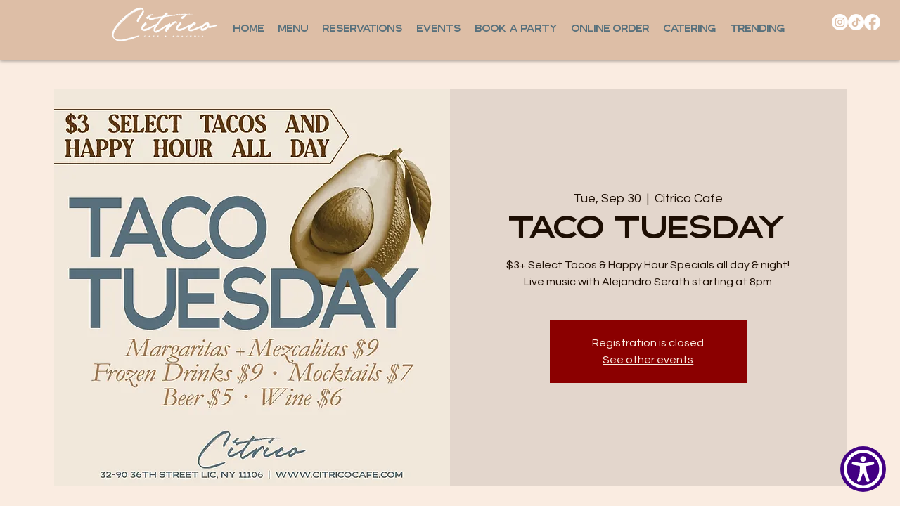

--- FILE ---
content_type: text/html; charset=UTF-8
request_url: https://analytics.edeveloperz.com/Analytics_new.php
body_size: 169
content:
{"status":200,"tracking_id":"6979a629ee534e4b08031be6","active":{"gravity":0,"chat":0,"contact7":0,"other_form":1,"chat_id":"","chat_color":"","integration_review_widget":0,"reviewwidget_hash":""}}